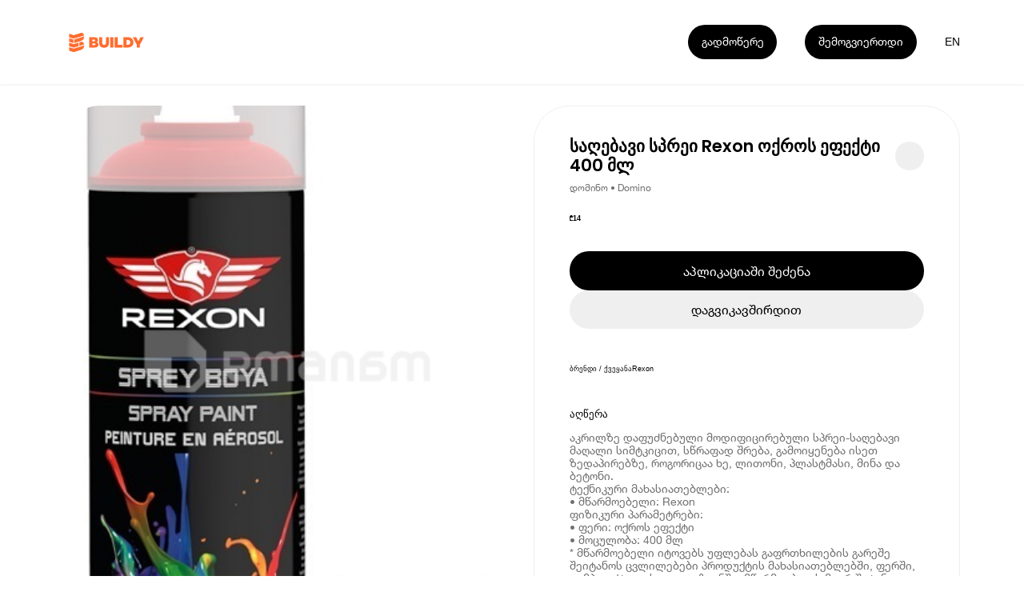

--- FILE ---
content_type: text/html; charset=utf-8
request_url: https://buildy.ge/rexon-saghebavi-sprei-rexon-okros-efekti-400-ml
body_size: 16889
content:
<!DOCTYPE html><html lang="ka"><head><meta charSet="utf-8"/><meta name="viewport" content="width=device-width"/><meta name="google-site-verification" content="WwNglvTdhhrWsp5iPcOTGK_g6aU1DIVlpF0DiVX2BeI"/><title>Buildy | საღებავი სპრეი Rexon ოქროს ეფექტი 400 მლ</title><link href="/favicon.ico" rel="icon" type="image/x-icon"/><link href="https://buildy.ge/rexon-saghebavi-sprei-rexon-okros-efekti-400-ml" hrefLang="x-default" rel="alternate"/><link href="https://buildy.ge/rexon-saghebavi-sprei-rexon-okros-efekti-400-ml" hrefLang="ka" rel="alternate"/><link href="https://buildy.ge/en/rexon-saghebavi-sprei-rexon-okros-efekti-400-ml" hrefLang="en" rel="alternate"/><link href="https://buildy.ge/rexon-saghebavi-sprei-rexon-okros-efekti-400-ml" rel="canonical"/><meta content="Buildy | საღებავი სპრეი Rexon ოქროს ეფექტი 400 მლ" name="title"/><meta content="აკრილზე დაფუძნებული მოდიფიცირებული სპრეი-საღებავი მაღალი სიმტკიცით, სწრაფად შრება, გამოიყენება ისეთ ზედაპირებზე, როგორიცაა ხე, ლითონი, პლასტმასი, მინა და ბეტონი.
ტექნიკური მახასიათებლები:
• მწარმოებელი: Rexon
ფიზიკური პარამეტრები:
• ფერი: ოქროს ეფექტი
• მოცულობა: 400 მლ
* მწარმოებელი იტოვებს უფლებას გაფრთხილების გარეშე შეიტანოს ცვლილებები პროდუქტის მახასიათებლებში, ფერში, კომპლექტაციასა და დიზაინში. მწარმოებლის მიერ შეტანილ ცვლილებებზე მაღაზია პასუხისმგებლობას არ იღებს." name="description"/><meta name="keywords" content="საღებავი, სპრეი, Rexon, ოქროს, ეფექტი, მლ, პულივიზატორები, Domino, დომინო, "/><meta content="website" property="og:type"/><meta property="og:site_name" content="Buildy App"/><meta content="https://buildy.ge/rexon-saghebavi-sprei-rexon-okros-efekti-400-ml" property="og:url"/><meta content="Buildy | საღებავი სპრეი Rexon ოქროს ეფექტი 400 მლ" property="og:title"/><meta content="აკრილზე დაფუძნებული მოდიფიცირებული სპრეი-საღებავი მაღალი სიმტკიცით, სწრაფად შრება, გამოიყენება ისეთ ზედაპირებზე, როგორიცაა ხე, ლითონი, პლასტმასი, მინა და ბეტონი.
ტექნიკური მახასიათებლები:
• მწარმოებელი: Rexon
ფიზიკური პარამეტრები:
• ფერი: ოქროს ეფექტი
• მოცულობა: 400 მლ
* მწარმოებელი იტოვებს უფლებას გაფრთხილების გარეშე შეიტანოს ცვლილებები პროდუქტის მახასიათებლებში, ფერში, კომპლექტაციასა და დიზაინში. მწარმოებლის მიერ შეტანილ ცვლილებებზე მაღაზია პასუხისმგებლობას არ იღებს." property="og:description"/><meta content="https://imagedelivery.net/d_EE26O5eWcJDRYn-qMBOg/34bd6da5-0f79-4809-921a-650ce69a6800/fit=scale-down,width=960" property="og:image"/><meta content="summary_large_image" property="twitter:card"/><meta content="https://buildy.ge/rexon-saghebavi-sprei-rexon-okros-efekti-400-ml" property="twitter:url"/><meta content="Buildy | საღებავი სპრეი Rexon ოქროს ეფექტი 400 მლ" property="twitter:title"/><meta content="აკრილზე დაფუძნებული მოდიფიცირებული სპრეი-საღებავი მაღალი სიმტკიცით, სწრაფად შრება, გამოიყენება ისეთ ზედაპირებზე, როგორიცაა ხე, ლითონი, პლასტმასი, მინა და ბეტონი.
ტექნიკური მახასიათებლები:
• მწარმოებელი: Rexon
ფიზიკური პარამეტრები:
• ფერი: ოქროს ეფექტი
• მოცულობა: 400 მლ
* მწარმოებელი იტოვებს უფლებას გაფრთხილების გარეშე შეიტანოს ცვლილებები პროდუქტის მახასიათებლებში, ფერში, კომპლექტაციასა და დიზაინში. მწარმოებლის მიერ შეტანილ ცვლილებებზე მაღაზია პასუხისმგებლობას არ იღებს." property="twitter:description"/><meta content="https://imagedelivery.net/d_EE26O5eWcJDRYn-qMBOg/34bd6da5-0f79-4809-921a-650ce69a6800/fit=scale-down,width=960" property="twitter:image"/><meta name="next-head-count" content="23"/><link rel="preload" href="/_next/static/media/eafabf029ad39a43-s.p.woff2" as="font" type="font/woff2" crossorigin="anonymous" data-next-font="size-adjust"/><link rel="preload" href="/_next/static/media/0484562807a97172-s.p.woff2" as="font" type="font/woff2" crossorigin="anonymous" data-next-font="size-adjust"/><link rel="preload" href="/_next/static/css/12443ac235c4f276.css" as="style"/><link rel="stylesheet" href="/_next/static/css/12443ac235c4f276.css" data-n-g=""/><noscript data-n-css=""></noscript><script defer="" nomodule="" src="/_next/static/chunks/polyfills-78c92fac7aa8fdd8.js"></script><script src="/_next/static/chunks/webpack-59c5c889f52620d6.js" defer=""></script><script src="/_next/static/chunks/framework-2c16ac744b6cdea6.js" defer=""></script><script src="/_next/static/chunks/main-fa0d33ae0ebb5c64.js" defer=""></script><script src="/_next/static/chunks/pages/_app-d1673ae786bc53c9.js" defer=""></script><script src="/_next/static/chunks/137-db2c695e740830f6.js" defer=""></script><script src="/_next/static/chunks/258-ce87d139f52b4e7c.js" defer=""></script><script src="/_next/static/chunks/842-5a77cc18264f3959.js" defer=""></script><script src="/_next/static/chunks/pages/%5BproductSlug%5D-2cc6374c6b2eca81.js" defer=""></script><script src="/_next/static/oLSEOHApM6yS_bPLtLgWN/_buildManifest.js" defer=""></script><script src="/_next/static/oLSEOHApM6yS_bPLtLgWN/_ssgManifest.js" defer=""></script><style id="__jsx-2624188439">.bld-primary-button{display:-webkit-box;display:-webkit-flex;display:-moz-box;display:-ms-flexbox;display:flex;-webkit-box-align:center;-webkit-align-items:center;-moz-box-align:center;-ms-flex-align:center;align-items:center;-webkit-box-pack:center;-webkit-justify-content:center;-moz-box-pack:center;-ms-flex-pack:center;justify-content:center;position:relative;padding:0 1.9rem;-webkit-transition:300ms ease-in-out;-moz-transition:300ms ease-in-out;-o-transition:300ms ease-in-out;transition:300ms ease-in-out;font-family:"Helvetica Neue";white-space:nowrap;cursor:pointer;width:auto}.bld-primary-button.small{height:3.1rem;padding:0 1.6rem;font-size:1.6rem;-webkit-border-radius:1.6rem;-moz-border-radius:1.6rem;border-radius:1.6rem}.bld-primary-button.medium{height:4.8rem;padding:0 1.9rem;font-size:1.6rem;line-height:1.8rem;-webkit-border-radius:2.4rem;-moz-border-radius:2.4rem;border-radius:2.4rem}.bld-primary-button.large{height:5.5rem;padding:0 2.4rem;font-size:1.8rem;line-height:2rem;-webkit-border-radius:2.8rem;-moz-border-radius:2.8rem;border-radius:2.8rem}.bld-primary-button.black{background-color:#000000;color:#FFFFFF}.bld-primary-button.black:hover{color:#FFFFFF;background-color:#FF6D2F}.bld-primary-button.grey{background-color:#EFEFEF;color:#000000}.bld-primary-button.grey:hover{color:#FFFFFF;background-color:#FF6D2F}.bld-primary-button.white{background-color:#FFFFFF;color:#000000;border:1px solid #F3F3F3}.bld-primary-button.white:hover{color:#FFFFFF;background-color:#FF6D2F}</style><style id="__jsx-1355144676">.switcher-button.jsx-1355144676{cursor:pointer;width:1.5277777777777777vw;height:1.5277777777777777vw;font-size:1.1111111111111112vw;line-height:1.3194444444444444vw;display:-webkit-box;display:-webkit-flex;display:-moz-box;display:-ms-flexbox;display:flex;-webkit-box-align:center;-webkit-align-items:center;-moz-box-align:center;-ms-flex-align:center;align-items:center;-webkit-box-pack:center;-webkit-justify-content:center;-moz-box-pack:center;-ms-flex-pack:center;justify-content:center;font-weight:"Helvetica Neue";color:#FFFFFF;-webkit-transition:color 200ms ease-in-out;-moz-transition:color 200ms ease-in-out;-o-transition:color 200ms ease-in-out;transition:color 200ms ease-in-out}.switcher-button.jsx-1355144676{line-height:1.5277777777777777vw}.switcher-button.light.jsx-1355144676{color:#000000}.switcher-button.jsx-1355144676:hover{color:#000000;-webkit-transition:color 200ms ease-in-out;-moz-transition:color 200ms ease-in-out;-o-transition:color 200ms ease-in-out;transition:color 200ms ease-in-out}@media(max-width:960px){.switcher-button.jsx-1355144676{width:5.866666666666666vw;height:5.066666666666666vw;font-size:4vw;line-height:5.066666666666666vw}.switcher-button.jsx-1355144676{line-height:5.066666666666666vw;margin-right:2.1333333333333333vw}}</style><style id="__jsx-1680270871">.buildy-header-logo-svg{width:11.9rem;height:2.8rem;margin-top:.4rem}.buildy-header-logo-svg.light *{fill:#FF6D2F}@media(max-width:960px){.buildy-header-logo-svg{width:9.4rem;height:2.4rem}}</style><style id="__jsx-4140910079">header.jsx-4140910079{width:100%;height:11.8rem;padding:0 9rem;position:fixed;display:-webkit-box;display:-webkit-flex;display:-moz-box;display:-ms-flexbox;display:flex;-webkit-box-align:center;-webkit-align-items:center;-moz-box-align:center;-ms-flex-align:center;align-items:center;-webkit-box-pack:justify;-webkit-justify-content:space-between;-moz-box-pack:justify;-ms-flex-pack:justify;justify-content:space-between;z-index:10;-webkit-transition:opacity 300ms ease-in-out;-moz-transition:opacity 300ms ease-in-out;-o-transition:opacity 300ms ease-in-out;transition:opacity 300ms ease-in-out;-webkit-box-shadow:0px 1px 3px 0px rgba(186, 186, 186, 0.25);-moz-box-shadow:0px 1px 3px 0px rgba(186, 186, 186, 0.25);box-shadow:0px 1px 3px 0px rgba(186, 186, 186, 0.25)}header.light.jsx-4140910079{-webkit-box-shadow:0px 1px 3px 0px rgba(186,186,186,.25);-moz-box-shadow:0px 1px 3px 0px rgba(186,186,186,.25);box-shadow:0px 1px 3px 0px rgba(186,186,186,.25);background-color:#FFFFFF}.header-hide.jsx-4140910079{opacity:0;pointer-events:none;-webkit-transition:opacity 300ms ease-in-out;-moz-transition:opacity 300ms ease-in-out;-o-transition:opacity 300ms ease-in-out;transition:opacity 300ms ease-in-out}.header-right-side.jsx-4140910079{display:-webkit-inline-box;display:-webkit-inline-flex;display:-moz-inline-box;display:-ms-inline-flexbox;display:inline-flex;-webkit-box-align:center;-webkit-align-items:center;-moz-box-align:center;-ms-flex-align:center;align-items:center}.header-more-button-more.jsx-4140910079{margin-right:3.9rem}.more-button-dropdown.jsx-4140910079:hover .dropdown-button.jsx-4140910079:not(:hover){-webkit-transition:background-color 300ms ease-in-out;-moz-transition:background-color 300ms ease-in-out;-o-transition:background-color 300ms ease-in-out;transition:background-color 300ms ease-in-out}.language-switcher-box.jsx-4140910079{}@media(max-width:960px){.header.jsx-4140910079{height:11.2rem;padding:4.6rem 1.5rem 0}.header-more-button-more.jsx-4140910079{margin-right:1.5rem}.header-more-button-more.join.jsx-4140910079{display:none}.header-more-button.jsx-4140910079{margin-right:1.5rem}}</style><style id="__jsx-266846625">.images-wrapper.jsx-266846625{width:60rem;height:72rem;-webkit-border-radius:5rem;-moz-border-radius:5rem;border-radius:5rem;overflow:hidden;position:relative}.image.jsx-266846625{display:-webkit-box;display:-webkit-flex;display:-moz-box;display:-ms-flexbox;display:flex;-webkit-box-pack:center;-webkit-justify-content:center;-moz-box-pack:center;-ms-flex-pack:center;justify-content:center;-webkit-box-align:center;-webkit-align-items:center;-moz-box-align:center;-ms-flex-align:center;align-items:center;position:absolute;opacity:0;width:100%;height:100%;-webkit-transition:opacity 200ms ease-in-out;-moz-transition:opacity 200ms ease-in-out;-o-transition:opacity 200ms ease-in-out;transition:opacity 200ms ease-in-out}.image.jsx-266846625.active.jsx-266846625{opacity:1}.badge.jsx-266846625{position:absolute;top:2.4rem;left:2.4rem;background:#FF6D2F;-webkit-border-radius:1.8rem;-moz-border-radius:1.8rem;border-radius:1.8rem;padding:0 1rem;color:#FFFFFF;font-family:'__Poppins_6f32cb', '__Poppins_Fallback_6f32cb';font-size:2rem;font-style:normal;font-weight:600;height:5rem;display:-webkit-box;display:-webkit-flex;display:-moz-box;display:-ms-flexbox;display:flex;-webkit-box-align:center;-webkit-align-items:center;-moz-box-align:center;-ms-flex-align:center;align-items:center;-webkit-box-pack:center;-webkit-justify-content:center;-moz-box-pack:center;-ms-flex-pack:center;justify-content:center}.pages.jsx-266846625{position:absolute;top:2.4rem;right:2.4rem;-webkit-border-radius:1.8rem;-moz-border-radius:1.8rem;border-radius:1.8rem;background:rgba(255,255,255,.25);height:5rem;color:#000000;font-family:'__Poppins_6f32cb', '__Poppins_Fallback_6f32cb';font-size:2rem;font-style:normal;font-weight:400;display:-webkit-box;display:-webkit-flex;display:-moz-box;display:-ms-flexbox;display:flex;-webkit-box-align:center;-webkit-align-items:center;-moz-box-align:center;-ms-flex-align:center;align-items:center;-webkit-box-pack:center;-webkit-justify-content:center;-moz-box-pack:center;-ms-flex-pack:center;justify-content:center;padding:0 1.5rem}.left-arrow.jsx-266846625{position:absolute;top:50%;left:2.4rem;-webkit-transform:translatey(-50%);-moz-transform:translatey(-50%);-ms-transform:translatey(-50%);-o-transform:translatey(-50%);transform:translatey(-50%)}.right-arrow.jsx-266846625{position:absolute;top:50%;right:2.4rem;-webkit-transform:translatey(-50%);-moz-transform:translatey(-50%);-ms-transform:translatey(-50%);-o-transform:translatey(-50%);transform:translatey(-50%)}@media(max-width:960px){.images-wrapper.jsx-266846625{width:100%;height:40rem;-webkit-border-radius:3.5rem;-moz-border-radius:3.5rem;border-radius:3.5rem}.badge.jsx-266846625{top:1.8rem;left:1.8rem}.pages.jsx-266846625{top:1.8rem;right:1.8rem}.left-arrow.jsx-266846625{left:1.8rem}.right-arrow.jsx-266846625{right:1.8rem}}</style><style id="__jsx-1023870476">.bld-primary-button{display:-webkit-box;display:-webkit-flex;display:-moz-box;display:-ms-flexbox;display:flex;-webkit-box-align:center;-webkit-align-items:center;-moz-box-align:center;-ms-flex-align:center;align-items:center;-webkit-box-pack:center;-webkit-justify-content:center;-moz-box-pack:center;-ms-flex-pack:center;justify-content:center;position:relative;padding:0 1.9rem;-webkit-transition:300ms ease-in-out;-moz-transition:300ms ease-in-out;-o-transition:300ms ease-in-out;transition:300ms ease-in-out;font-family:"Helvetica Neue";white-space:nowrap;cursor:pointer;width:100%}.bld-primary-button.small{height:3.1rem;padding:0 1.6rem;font-size:1.6rem;-webkit-border-radius:1.6rem;-moz-border-radius:1.6rem;border-radius:1.6rem}.bld-primary-button.medium{height:4.8rem;padding:0 1.9rem;font-size:1.6rem;line-height:1.8rem;-webkit-border-radius:2.4rem;-moz-border-radius:2.4rem;border-radius:2.4rem}.bld-primary-button.large{height:5.5rem;padding:0 2.4rem;font-size:1.8rem;line-height:2rem;-webkit-border-radius:2.8rem;-moz-border-radius:2.8rem;border-radius:2.8rem}.bld-primary-button.black{background-color:#000000;color:#FFFFFF}.bld-primary-button.black:hover{color:#FFFFFF;background-color:#FF6D2F}.bld-primary-button.grey{background-color:#EFEFEF;color:#000000}.bld-primary-button.grey:hover{color:#FFFFFF;background-color:#FF6D2F}.bld-primary-button.white{background-color:#FFFFFF;color:#000000;border:1px solid #F3F3F3}.bld-primary-button.white:hover{color:#FFFFFF;background-color:#FF6D2F}</style><style id="__jsx-3760918542">.product-details.jsx-3760918542{width:100%}.title-wrapper.jsx-3760918542{display:-webkit-box;display:-webkit-flex;display:-moz-box;display:-ms-flexbox;display:flex;-webkit-box-align:center;-webkit-align-items:center;-moz-box-align:center;-ms-flex-align:center;align-items:center;-webkit-box-pack:justify;-webkit-justify-content:space-between;-moz-box-pack:justify;-ms-flex-pack:justify;justify-content:space-between}h1.jsx-3760918542{font-family:'__Poppins_6f32cb', '__Poppins_Fallback_6f32cb';font-size:2.4rem;font-weight:600;-webkit-box-flex:1;-webkit-flex:1;-moz-box-flex:1;-ms-flex:1;flex:1;word-wrap:break-word}.share-wrapper.jsx-3760918542{width:4rem;height:4rem;background-color:#EFEFEF;-webkit-border-radius:50%;-moz-border-radius:50%;border-radius:50%;display:-webkit-box;display:-webkit-flex;display:-moz-box;display:-ms-flexbox;display:flex;-webkit-box-align:center;-webkit-align-items:center;-moz-box-align:center;-ms-flex-align:center;align-items:center;-webkit-box-pack:center;-webkit-justify-content:center;-moz-box-pack:center;-ms-flex-pack:center;justify-content:center;svg {
            width: 2.4rem;
            height: 2.4rem;
          }
        }.author-title.jsx-3760918542{color:#707070;font-family:"Helvetica Neue";font-size:1.4rem;font-weight:400;line-height:1.4rem;margin-top:1.2rem}.price.jsx-3760918542{margin-top:3rem;strong {
            font-family: 'Helvetica Neue';
            font-size: 2.4rem;
            font-weight: 700;
            margin-right: 1rem;
          }

          span {
            font-family: 'Helvetica Neue';
            font-size: 1.6rem;
            font-weight: 400;
            text-decoration: line-through;
            color: #9f9f9f;
          }
        }.buttons.jsx-3760918542{margin-top:4rem;width:100%;display:-webkit-box;display:-webkit-flex;display:-moz-box;display:-ms-flexbox;display:flex;-webkit-box-orient:vertical;-webkit-box-direction:normal;-webkit-flex-direction:column;-moz-box-orient:vertical;-moz-box-direction:normal;-ms-flex-direction:column;flex-direction:column;gap:1.2rem}.details-list.jsx-3760918542{margin-top:5rem;li {
            height: 6rem;
            border-top: 1px solid #ECECEC;
            display: flex;
            align-items: center;
            justify-content: space-between;

            .list-title {
              font-family: 'Helvetica Neue';
              font-size: 1.6rem;
              font-weight: 400;
              color: #000000;
            }

            .brand-title {
              font-family: 'Helvetica Neue';
              font-size: 1.6rem;
              font-weight: 700;
              color: #000000;
            }

            &:last-child {
              border-bottom: 1px solid #ECECEC;
            }
          }
        }.tabs.jsx-3760918542{margin-top:5rem;display:-webkit-box;display:-webkit-flex;display:-moz-box;display:-ms-flexbox;display:flex;li {
            padding-bottom: 1.2rem;
            margin-right: 2.4rem;

            button {
              font-family: 'Helvetica Neue';
              font-size: 1.6rem;
              font-weight: 500;
              color: #A9A9A9;
            }

            &.active {
              border-bottom: 1px solid #000000;

              button {
                color: #000000;
              }
            }

            &:last-child {
              margin-right: 0;
            }
          }
        }.text.jsx-3760918542{margin-top:1.6rem;font-family:"Helvetica Neue";font-size:1.6rem;font-weight:400;color:#707070;line-height:1.8rem;white-space:pre-line}@media(max-width:960px){.details-list.jsx-3760918542{margin-top:4rem}.tabs.jsx-3760918542{margin-top:4rem}}</style><style id="__jsx-1505982953">.app-store-svg{width:11.38888888888889vw;height:3.8194444444444446vw}.play-store-svg{width:11.944444444444445vw;height:3.8194444444444446vw}.app-store-dark-svg{width:10.694444444444445vw;height:3.6111111111111107vw}.play-store-dark-svg{width:11.180555555555555vw;height:3.6111111111111107vw}@media(max-width:960px){.app-store-svg{width:41.333333333333336vw;height:13.866666666666665vw}.play-store-svg{width:43.2vw;height:13.866666666666665vw}}</style><style id="__jsx-80eadb9be904da5f">.application-store-links.jsx-80eadb9be904da5f{display:-webkit-box;display:-webkit-flex;display:-moz-box;display:-ms-flexbox;display:flex;gap:2.1rem}</style><style id="__jsx-668928129">.buildy-footer-logo-svg{width:8.26388888888889vw;height:1.9444444444444444vw;margin-bottom:3.3333333333333335vw}.facebook-icon{width:1.5277777777777777vw;height:1.5277777777777777vw;-webkit-transform:translate(1.0416666666666665vw,0.6944444444444444vw);-moz-transform:translate(1.0416666666666665vw,0.6944444444444444vw);-ms-transform:translate(1.0416666666666665vw,0.6944444444444444vw);-o-transform:translate(1.0416666666666665vw,0.6944444444444444vw);transform:translate(1.0416666666666665vw,0.6944444444444444vw)}.instagram-icon{width:1.25vw;height:1.25vw;-webkit-transform:translate(-0.06944444444444445vw,0.5555555555555556vw);-moz-transform:translate(-0.06944444444444445vw,0.5555555555555556vw);-ms-transform:translate(-0.06944444444444445vw,0.5555555555555556vw);-o-transform:translate(-0.06944444444444445vw,0.5555555555555556vw);transform:translate(-0.06944444444444445vw,0.5555555555555556vw)}.noxtton-logo{width:4.930555555555555vw;height:0.5555555555555556vw}@media(max-width:960px){.buildy-footer-logo-svg{width:25.066666666666666vw;height:6.4479999999999995vw;margin-bottom:0}.facebook-icon{width:5.866666666666666vw;height:5.866666666666666vw;-webkit-transform:translate(5.333333333333334vw,1.6vw);-moz-transform:translate(5.333333333333334vw,1.6vw);-ms-transform:translate(5.333333333333334vw,1.6vw);-o-transform:translate(5.333333333333334vw,1.6vw);transform:translate(5.333333333333334vw,1.6vw)}.instagram-icon{width:4.8vw;height:4.8vw;-webkit-transform:translate(0.8vw,1.0666666666666667vw);-moz-transform:translate(0.8vw,1.0666666666666667vw);-ms-transform:translate(0.8vw,1.0666666666666667vw);-o-transform:translate(0.8vw,1.0666666666666667vw);transform:translate(0.8vw,1.0666666666666667vw)}}</style><style id="__jsx-1032922464">.footer.jsx-1032922464{background:#FFFFFF;overflow-x:hidden}.footer-virtual-background.jsx-1032922464{width:100%;background:#000000;padding:10.13888888888889vw 0 0 6.25vw;-webkit-border-radius:6.944444444444445vw 6.944444444444445vw 0 0;-moz-border-radius:6.944444444444445vw 6.944444444444445vw 0 0;border-radius:6.944444444444445vw 6.944444444444445vw 0 0}.footer-info-section.jsx-1032922464{margin:4.791666666666667vw 0 11.944444444444445vw 0;display:-webkit-box;display:-webkit-flex;display:-moz-box;display:-ms-flexbox;display:flex;color:#FFFFFF}.footer-info-section-item.jsx-1032922464{width:13.88888888888889vw}.footer-info-section-item.jsx-1032922464 div.jsx-1032922464{font-size:1.1111111111111112vw}.footer-info-header.jsx-1032922464{font-weight:600}.footer-top-section.jsx-1032922464{width:100%}.footer-bottom-section.jsx-1032922464{color:#D9D9D9;padding:0 0 3.125vw 0;display:-webkit-box;display:-webkit-flex;display:-moz-box;display:-ms-flexbox;display:flex;-webkit-box-pack:start;-webkit-justify-content:flex-start;-moz-box-pack:start;-ms-flex-pack:start;justify-content:flex-start;white-space:nowrap}.terms-and-privacy.jsx-1032922464{display:-webkit-box;display:-webkit-flex;display:-moz-box;display:-ms-flexbox;display:flex}.terms.jsx-1032922464,.allrights.jsx-1032922464{margin-left:6.944444444444445vw}.footer-info-header-text.jsx-1032922464{margin-top:0.6944444444444444vw}.noxtton-container.jsx-1032922464{margin-left:21.875vw}.noxtton.jsx-1032922464{color:#aaa;font-family:"Space Grotesk";font-size:0.8333333333333334vw;font-weight:500;line-height:normal}.store-links.jsx-1032922464{margin-left:7.152777777777778vw;-webkit-transform:translatey(-0.2777777777777778vw);-moz-transform:translatey(-0.2777777777777778vw);-ms-transform:translatey(-0.2777777777777778vw);-o-transform:translatey(-0.2777777777777778vw);transform:translatey(-0.2777777777777778vw)}.bottom-right-content.jsx-1032922464{display:-webkit-box;display:-webkit-flex;display:-moz-box;display:-ms-flexbox;display:flex;-webkit-box-pack:justify;-webkit-justify-content:space-between;-moz-box-pack:justify;-ms-flex-pack:justify;justify-content:space-between;-webkit-box-align:center;-webkit-align-items:center;-moz-box-align:center;-ms-flex-align:center;align-items:center}@media(max-width:960px){.footer-virtual-background.jsx-1032922464{padding:14.666666666666666vw 0 0 4vw;-webkit-border-radius:9.6vw 9.6vw 0 0;-moz-border-radius:9.6vw 9.6vw 0 0;border-radius:9.6vw 9.6vw 0 0}.footer-info-section.jsx-1032922464{margin:12.8vw 0 7.733333333333333vw 0;display:-webkit-box;display:-webkit-flex;display:-moz-box;display:-ms-flexbox;display:flex;-webkit-flex-wrap:wrap;-ms-flex-wrap:wrap;flex-wrap:wrap;color:#FFFFFF}.footer-info-section-item.jsx-1032922464{width:50%;margin-bottom:8.533333333333333vw}.footer-info-section-item.jsx-1032922464 div.jsx-1032922464{font-size:3.733333333333334vw}.footer-bottom-section.jsx-1032922464{padding:0 0 10.133333333333333vw 0;-webkit-box-orient:vertical;-webkit-box-direction:normal;-webkit-flex-direction:column;-moz-box-orient:vertical;-moz-box-direction:normal;-ms-flex-direction:column;flex-direction:column}.terms-and-privacy.jsx-1032922464{line-height:3.733333333333334vw}.terms.jsx-1032922464{margin-left:4.533333333333333vw}.footer-info-header-text.jsx-1032922464{margin-top:1.866666666666667vw}.rights.jsx-1032922464{margin-left:0vw;margin-top:6.4vw;font-size:2.666666666666667vw;line-height:3.2vw}.store-links.jsx-1032922464{margin-left:0;margin-top:24.8vw;-webkit-transform:translatey(0);-moz-transform:translatey(0);-ms-transform:translatey(0);-o-transform:translatey(0);transform:translatey(0);display:none}.bottom-right-content.jsx-1032922464{-webkit-box-orient:vertical;-webkit-box-direction:normal;-webkit-flex-direction:column;-moz-box-orient:vertical;-moz-box-direction:normal;-ms-flex-direction:column;flex-direction:column;-webkit-box-align:start;-webkit-align-items:flex-start;-moz-box-align:start;-ms-flex-align:start;align-items:flex-start}.noxtton-container.jsx-1032922464{display:none}.allrights.jsx-1032922464{margin-left:0;margin-top:6.666666666666667vw;font-size:2.666666666666667vw}}</style><style id="__jsx-3933443361">.product.jsx-3933443361{width:100%;padding:14.8rem 0 15rem}main.jsx-3933443361{width:100%;padding:0 9rem;display:-webkit-box;display:-webkit-flex;display:-moz-box;display:-ms-flexbox;display:flex;-webkit-box-align:start;-webkit-align-items:flex-start;-moz-box-align:start;-ms-flex-align:start;align-items:flex-start;padding-bottom:8rem;border-bottom:1px solid #EFEFEF}aside.jsx-3933443361{width:100%;padding:0 9rem}article.jsx-3933443361{-webkit-box-flex:1;-webkit-flex:1;-moz-box-flex:1;-ms-flex:1;flex:1;margin-left:6rem;-webkit-border-radius:5rem;-moz-border-radius:5rem;border-radius:5rem;border:1px solid #efefef;padding:4.3rem 5rem 5rem;min-width:0}@media(max-width:960px){.product.jsx-3933443361{padding:14.2rem 0 4.8rem;padding-bottom:8rem;border-bottom:1px solid #EFEFEF}main.jsx-3933443361{padding:0 1.5rem;-webkit-box-orient:vertical;-webkit-box-direction:normal;-webkit-flex-direction:column;-moz-box-orient:vertical;-moz-box-direction:normal;-ms-flex-direction:column;flex-direction:column;-webkit-box-align:center;-webkit-align-items:center;-moz-box-align:center;-ms-flex-align:center;align-items:center;padding-bottom:0;border-bottom:none}aside.jsx-3933443361{padding:0}article.jsx-3933443361{width:100%;margin-top:2.4rem;margin-left:0;-webkit-border-radius:3.5rem;-moz-border-radius:3.5rem;border-radius:3.5rem;padding:1.8rem}}</style><style id="__jsx-daf022b3855a71be">.page-layout.jsx-daf022b3855a71be{width:100%}</style><style id="__jsx-496581816">:root{font-size:0.6944444444444444vw}html{line-height:1.15;-webkit-text-size-adjust:100%;font-size:62.5%}body{margin:0;font-family:"helveticaneue",sans-serif;width:100%;overflow-x:hidden}main,article{display:block;-webkit-box-sizing:border-box;-moz-box-sizing:border-box;box-sizing:border-box}hr{-webkit-box-sizing:content-box;-moz-box-sizing:content-box;box-sizing:content-box;height:0;overflow:visible}pre{font-family:monospace;font-size:1em}a{display:inline-block;background-color:transparent;text-decoration:none;color:inherit;-webkit-box-sizing:border-box;-moz-box-sizing:border-box;box-sizing:border-box}li,ul,ol{-webkit-box-sizing:border-box;-moz-box-sizing:border-box;box-sizing:border-box;margin:0;padding:0}li{list-style-type:none}abbr[title]{border-bottom:none;text-decoration:underline;-webkit-text-decoration:underline dotted;-moz-text-decoration:underline dotted;text-decoration:underline dotted}b,strong{font-weight:bolder}code,kbd,samp{font-family:monospace;font-size:1em}small{font-size:80%}sub,sup{font-size:75%;line-height:0;position:relative;vertical-align:baseline}sub{bottom:-.25em}sup{top:-.5em}img{border-style:none;-o-object-fit:cover;object-fit:cover}fieldset{padding:.35em .75em .625em}legend{-webkit-box-sizing:border-box;-moz-box-sizing:border-box;box-sizing:border-box;color:inherit;display:table;max-width:100%;padding:0;white-space:normal}::-webkit-file-upload-button{-webkit-appearance:button;font:inherit}details{display:block}summary{display:list-item}template{display:none}[hidden]{display:none}div{-webkit-box-sizing:border-box;-moz-box-sizing:border-box;box-sizing:border-box}h1,h2,h3,h4,h5,h6,p{margin:0;padding:0;font-weight:400}div:focus,video:focus,button:focus{outline:none}header{-webkit-box-sizing:border-box;-moz-box-sizing:border-box;box-sizing:border-box}button{margin:0;padding:0;display:inline-block;-webkit-box-shadow:none;-moz-box-shadow:none;box-shadow:none;background:transparent;border:none;cursor:pointer;color:inherit;font-style:inherit}input{border:none;background-color:transparent;-webkit-box-shadow:none;-moz-box-shadow:none;outline:0}*:not(h1,h2,h3,h4,h5,h6,p){-webkit-tap-highlight-color:transparent;-webkit-touch-callout:none}*:not(h1,h2,h3,h4,h5,h6,p):focus{outline:none!important}@media(max-width:960px){:root{font-size:2.666666666666667vw}*:not(h1,h2,h3,h4,h5,h6,p){-webkit-user-select:none;-khtml-user-select:none;-moz-user-select:none;-ms-user-select:none;user-select:none}}.buildy-body{font-size:0.9722222222222222vw;line-height:1.25vw;font-family:"Helvetica Neue";font-style:normal;font-weight:400}.buildy-headline{font-size:2.9166666666666665vw;line-height:3.6111111111111107vw;font-family:'__Poppins_6f32cb', '__Poppins_Fallback_6f32cb';font-style:normal;font-weight:600}.buildy-blur{background:-webkit-linear-gradient(36.57deg,rgba(219,219,219,.25)2.69%,rgba(219,219,219,.025)98.21%);background:-moz-linear-gradient(36.57deg,rgba(219,219,219,.25)2.69%,rgba(219,219,219,.025)98.21%);background:-o-linear-gradient(36.57deg,rgba(219,219,219,.25)2.69%,rgba(219,219,219,.025)98.21%);background:linear-gradient(53.43deg,rgba(219,219,219,.25)2.69%,rgba(219,219,219,.025)98.21%);-webkit-backdrop-filter:blur(0.8680555555555556vw);backdrop-filter:blur(0.8680555555555556vw);-webkit-border-radius:1.9444444444444444vw;-moz-border-radius:1.9444444444444444vw;border-radius:1.9444444444444444vw;border:1px solid;border-image-source:-webkit-linear-gradient(216.45deg,rgba(255,255,255,.5)4.86%,rgba(255,255,255,.1)96.33%);border-image-source:-moz-linear-gradient(216.45deg,rgba(255,255,255,.5)4.86%,rgba(255,255,255,.1)96.33%);border-image-source:-o-linear-gradient(216.45deg,rgba(255,255,255,.5)4.86%,rgba(255,255,255,.1)96.33%);border-image-source:linear-gradient(233.55deg,rgba(255,255,255,.5)4.86%,rgba(255,255,255,.1)96.33%)}@media(max-width:960px){.buildy-body{font-size:3.733333333333334vw;line-height:4.266666666666667vw}.buildy-headline{font-size:6.933333333333333vw;line-height:7.466666666666668vw}.buildy-blur{-webkit-backdrop-filter:blur(3.3333333333333335vw);backdrop-filter:blur(3.3333333333333335vw);-webkit-border-radius:7.466666666666668vw;-moz-border-radius:7.466666666666668vw;border-radius:7.466666666666668vw}}</style><style id="__jsx-3750594183">.modal.jsx-3750594183{width:100vw;height:100vh;position:fixed;top:0;left:0;z-index:100;display:-webkit-box;display:-webkit-flex;display:-moz-box;display:-ms-flexbox;display:flex;-webkit-box-pack:center;-webkit-justify-content:center;-moz-box-pack:center;-ms-flex-pack:center;justify-content:center;-webkit-box-align:center;-webkit-align-items:center;-moz-box-align:center;-ms-flex-align:center;align-items:center;-webkit-animation:fade-in 150ms;-moz-animation:fade-in 150ms;-o-animation:fade-in 150ms;animation:fade-in 150ms}.backdrop-modal.jsx-3750594183{width:100%;height:100%;position:absolute;top:0;left:0;background-color:#000000;opacity:.2}.modal-content-wrapper.jsx-3750594183{position:absolute;z-index:1;top:50%;left:50%;right:;bottom:;-webkit-transform:translate(-50%, -50%);-moz-transform:translate(-50%, -50%);-ms-transform:translate(-50%, -50%);-o-transform:translate(-50%, -50%);transform:translate(-50%, -50%)}</style></head><body><div id="__next"><noscript><iframe src="https://www.googletagmanager.com/ns.html?id=GTM-K3SF6GRD" height="0" width="0" style="display:none;visibility:hidden"></iframe></noscript><div class="jsx-daf022b3855a71be page-layout"><header class="jsx-4140910079 jsx-1680270871 header light"><a href="/"><span class="jsx-4140910079 jsx-1680270871"><svg xmlns="http://www.w3.org/2000/svg" fill="none" viewBox="0 0 94 25" class="buildy-header-logo-svg light" aria-label="header logo"><g fill="#fff" clip-path="url(#logo_svg__a)"><path d="M37.057 14.786c0 2.167-1.671 3.627-4.619 3.627h-6.9V5.495h6.425c2.832 0 4.523 1.372 4.523 3.457 0 1.12-.625 2.431-1.766 2.873 1.522.326 2.337 1.636 2.337 2.968zm-7.696-6.31v2.208h1.902c.971 0 1.522-.496 1.522-1.162 0-.72-.53-1.046-1.522-1.046zm3.953 5.78c0-.686-.495-1.046-1.575-1.046H29.36v2.187h2.337c1.12 0 1.616-.434 1.616-1.14M50.335 12.164c0 4.238-2.316 6.52-6.235 6.52s-6.235-2.282-6.235-6.52v-6.67h3.878V12.3c0 1.766.897 2.812 2.357 2.812s2.357-1.046 2.357-2.812V5.495h3.878zM55.673 5.495V18.42h-3.817V5.495zM67.342 15.092v3.328h-9.957V5.495h3.817v9.597zM80.892 11.933c0 3.933-2.887 6.48-7.03 6.48h-5.433V5.495h5.433c4.143 0 7.03 2.526 7.03 6.445zm-3.899 0c0-1.786-1.331-3.063-3.138-3.063H72.24v6.16h1.616c1.807 0 3.138-1.29 3.138-3.097M88.926 14.901l.02 3.519H85.11l-.02-3.519-5.074-9.406h4.239l2.737 5.094 2.778-5.094h4.238L88.933 14.9z"></path><path fill-rule="evenodd" d="M0 6.67v4.428l5.63 1.739V8.408z" clip-rule="evenodd"></path><path fill-rule="evenodd" d="M6.086 14.154 0 12.266v4.429l6.086 1.88 6.092-1.88v-4.429zM18.277 1.372C17.781.55 16.953 0 16.002 0c-.3 0-.625.061-.897.163l-1.06.326-7.96 2.465L0 1.066v4.429l6.086 1.881 7.797-2.411 5.168-1.596a6.1 6.1 0 0 0-.774-1.997M18.277 12.572c-.496-.822-1.325-1.372-2.275-1.372-.272 0-.57.054-.829.143l-2.085.645v4.428l5.963-1.847a6.1 6.1 0 0 0-.774-1.997" clip-rule="evenodd"></path><path fill-rule="evenodd" d="M19.174 4.503 6.54 8.408v4.429l8.625-2.67a6.01 6.01 0 0 0 4.008-5.67zM19.174 15.703 6.086 19.75 0 17.869v4.429l6.086 1.881 9.074-2.805a6.02 6.02 0 0 0 4.014-5.671" clip-rule="evenodd"></path></g><defs><clipPath id="logo_svg__a"><path fill="#fff" d="M0 0h94v24.179H0z"></path></clipPath></defs></svg></span></a><div class="jsx-4140910079 jsx-1680270871 header-right-side"><div class="jsx-4140910079 jsx-1680270871 header-more-button-more"><a class="bld-primary-button black medium" target="_blank" rel="noreferrer noopener" href="https://apps.apple.com/tr/app/buildy/id6446935373">გადმოწერე</a></div><div class="jsx-4140910079 jsx-1680270871 header-more-button-more join"><button aria-label="join us" class="jsx-2624188439 bld-primary-button black medium">შემოგვიერთდი</button></div><div class="jsx-4140910079 jsx-1680270871 language-switcher-box"><div class="jsx-1355144676 language-switcher"><button aria-label="language switcher" class="jsx-1355144676 switcher-button light">EN</button></div></div></div></header><div class="jsx-3933443361 product"><main class="jsx-3933443361"><div class="jsx-266846625 images-wrapper"><div class="jsx-266846625 image active"><img src="https://imagedelivery.net/d_EE26O5eWcJDRYn-qMBOg/34bd6da5-0f79-4809-921a-650ce69a6800/fit=scale-down,width=960" alt="საღებავი სპრეი Rexon ოქროს ეფექტი 400 მლ" style="width:100%" class="jsx-266846625"/></div></div><article class="jsx-3933443361"><div class="jsx-3760918542 product-details"><div class="jsx-3760918542 title-wrapper"><h1 class="jsx-3760918542">საღებავი სპრეი Rexon ოქროს ეფექტი 400 მლ</h1><button area-label="Share button" class="jsx-3760918542 share-wrapper"><svg xmlns="http://www.w3.org/2000/svg" fill="none" viewBox="0 0 26 26" class="product-details-share"><path stroke="#000" stroke-linecap="round" stroke-linejoin="round" stroke-width="2" d="M19.086 8.942a3.043 3.043 0 1 0 0-6.087 3.043 3.043 0 0 0 0 6.087M6.913 16.043a3.044 3.044 0 1 0 0-6.087 3.044 3.044 0 0 0 0 6.087M19.086 23.144a3.043 3.043 0 1 0 0-6.087 3.043 3.043 0 0 0 0 6.087M9.541 14.532l6.929 4.037M16.46 7.43 9.54 11.468"></path></svg></button></div><h2 class="jsx-3760918542 author-title">დომინო • Domino</h2><p class="jsx-3760918542 price"><strong class="jsx-3760918542">₾<!-- -->14</strong></p><div class="jsx-3760918542 buttons"><a class="bld-primary-button black large" target="_blank" rel="noreferrer noopener" href="https://apps.apple.com/tr/app/buildy/id6446935373">აპლიკაციაში შეძენა</a><button aria-label="Call us" class="jsx-1023870476 bld-primary-button grey large">დაგვიკავშირდით</button></div><ul class="jsx-3760918542 details-list"><li class="jsx-3760918542"><span class="jsx-3760918542 list-title">ბრენდი / ქვეყანა</span><span class="jsx-3760918542 brand-title">Rexon</span></li></ul><ul class="jsx-3760918542 tabs"><li class="jsx-3760918542 active"><button area-label="აღწერა" class="jsx-3760918542">აღწერა</button></li></ul><p class="jsx-3760918542 text">აკრილზე დაფუძნებული მოდიფიცირებული სპრეი-საღებავი მაღალი სიმტკიცით, სწრაფად შრება, გამოიყენება ისეთ ზედაპირებზე, როგორიცაა ხე, ლითონი, პლასტმასი, მინა და ბეტონი.
ტექნიკური მახასიათებლები:
• მწარმოებელი: Rexon
ფიზიკური პარამეტრები:
• ფერი: ოქროს ეფექტი
• მოცულობა: 400 მლ
* მწარმოებელი იტოვებს უფლებას გაფრთხილების გარეშე შეიტანოს ცვლილებები პროდუქტის მახასიათებლებში, ფერში, კომპლექტაციასა და დიზაინში. მწარმოებლის მიერ შეტანილ ცვლილებებზე მაღაზია პასუხისმგებლობას არ იღებს.</p></div></article></main></div><div id="footer" class="jsx-1032922464 jsx-668928129 footer"><div class="jsx-1032922464 jsx-668928129 footer-virtual-background"><div class="jsx-1032922464 jsx-668928129 footer-top-section"><svg xmlns="http://www.w3.org/2000/svg" fill="none" viewBox="0 0 94 25" class="buildy-footer-logo-svg"><g fill="#fff" clip-path="url(#logo_svg__a)"><path d="M37.057 14.786c0 2.167-1.671 3.627-4.619 3.627h-6.9V5.495h6.425c2.832 0 4.523 1.372 4.523 3.457 0 1.12-.625 2.431-1.766 2.873 1.522.326 2.337 1.636 2.337 2.968zm-7.696-6.31v2.208h1.902c.971 0 1.522-.496 1.522-1.162 0-.72-.53-1.046-1.522-1.046zm3.953 5.78c0-.686-.495-1.046-1.575-1.046H29.36v2.187h2.337c1.12 0 1.616-.434 1.616-1.14M50.335 12.164c0 4.238-2.316 6.52-6.235 6.52s-6.235-2.282-6.235-6.52v-6.67h3.878V12.3c0 1.766.897 2.812 2.357 2.812s2.357-1.046 2.357-2.812V5.495h3.878zM55.673 5.495V18.42h-3.817V5.495zM67.342 15.092v3.328h-9.957V5.495h3.817v9.597zM80.892 11.933c0 3.933-2.887 6.48-7.03 6.48h-5.433V5.495h5.433c4.143 0 7.03 2.526 7.03 6.445zm-3.899 0c0-1.786-1.331-3.063-3.138-3.063H72.24v6.16h1.616c1.807 0 3.138-1.29 3.138-3.097M88.926 14.901l.02 3.519H85.11l-.02-3.519-5.074-9.406h4.239l2.737 5.094 2.778-5.094h4.238L88.933 14.9z"></path><path fill-rule="evenodd" d="M0 6.67v4.428l5.63 1.739V8.408z" clip-rule="evenodd"></path><path fill-rule="evenodd" d="M6.086 14.154 0 12.266v4.429l6.086 1.88 6.092-1.88v-4.429zM18.277 1.372C17.781.55 16.953 0 16.002 0c-.3 0-.625.061-.897.163l-1.06.326-7.96 2.465L0 1.066v4.429l6.086 1.881 7.797-2.411 5.168-1.596a6.1 6.1 0 0 0-.774-1.997M18.277 12.572c-.496-.822-1.325-1.372-2.275-1.372-.272 0-.57.054-.829.143l-2.085.645v4.428l5.963-1.847a6.1 6.1 0 0 0-.774-1.997" clip-rule="evenodd"></path><path fill-rule="evenodd" d="M19.174 4.503 6.54 8.408v4.429l8.625-2.67a6.01 6.01 0 0 0 4.008-5.67zM19.174 15.703 6.086 19.75 0 17.869v4.429l6.086 1.881 9.074-2.805a6.02 6.02 0 0 0 4.014-5.671" clip-rule="evenodd"></path></g><defs><clipPath id="logo_svg__a"><path fill="#fff" d="M0 0h94v24.179H0z"></path></clipPath></defs></svg></div><div class="jsx-1032922464 jsx-668928129 buildy-body footer-info-section"><div class="jsx-1032922464 jsx-668928129 footer-info-section-item"><div class="jsx-1032922464 jsx-668928129 footer-info-header">ტელეფონი</div><div class="jsx-1032922464 jsx-668928129 footer-info-header-text">+995 592 81 82 21</div></div><div class="jsx-1032922464 jsx-668928129 footer-info-section-item"><div class="jsx-1032922464 jsx-668928129 footer-info-header">მეილი</div><div class="jsx-1032922464 jsx-668928129 footer-info-header-text"><a href="/cdn-cgi/l/email-protection" class="__cf_email__" data-cfemail="f39a9d959cb391869a9f978add9496">[email&#160;protected]</a></div></div><div class="jsx-1032922464 jsx-668928129 footer-info-section-item"><div class="jsx-1032922464 jsx-668928129 footer-info-header">მისამართი</div><div class="jsx-1032922464 jsx-668928129 footer-info-header-text">დავით აღმაშენებელის N61</div></div><div class="jsx-1032922464 jsx-668928129 footer-info-section-item"><div class="jsx-1032922464 jsx-668928129 footer-info-header">დაკავშირება</div><div class="jsx-1032922464 jsx-668928129 socials"><a rel="noreferrer" target="_blank" href="https://www.instagram.com/buildy.app?igsh=ODZlOHI1d2NhbWtx&amp;utm_source=qr" class="jsx-1032922464 jsx-668928129"><svg xmlns="http://www.w3.org/2000/svg" fill="none" viewBox="0 0 18 18" class="social-icon instagram-icon"><path fill="#fff" d="M6.093 9a2.908 2.908 0 1 1 5.816 0 2.908 2.908 0 0 1-5.816 0M4.52 9a4.48 4.48 0 1 0 8.96 0 4.48 4.48 0 0 0-8.96 0m8.09-4.657a1.046 1.046 0 1 0 1.048-1.047 1.047 1.047 0 0 0-1.047 1.047M5.477 16.1c-.85-.039-1.313-.18-1.62-.3a2.7 2.7 0 0 1-1.004-.653 2.7 2.7 0 0 1-.653-1.002c-.12-.308-.261-.77-.3-1.62-.042-.92-.05-1.196-.05-3.526s.009-2.605.05-3.526c.039-.85.182-1.312.3-1.62.159-.407.348-.698.653-1.003a2.7 2.7 0 0 1 1.004-.653c.307-.12.77-.261 1.62-.3.92-.042 1.196-.05 3.524-.05 2.33 0 2.606.008 3.526.05.85.039 1.312.182 1.62.3.408.158.698.348 1.004.653.305.305.494.596.652 1.003.12.307.262.77.3 1.62.043.92.051 1.196.051 3.526s-.008 2.605-.05 3.526c-.04.85-.182 1.312-.3 1.62a2.7 2.7 0 0 1-.653 1.002 2.7 2.7 0 0 1-1.004.653c-.307.12-.77.261-1.62.3-.92.043-1.196.05-3.526.05s-2.605-.008-3.524-.05M5.403.33C4.475.37 3.84.519 3.286.734A4.3 4.3 0 0 0 1.74 1.74 4.3 4.3 0 0 0 .734 3.286C.518 3.84.37 4.474.329 5.403.286 6.333.276 6.631.276 9c0 2.37.01 2.666.053 3.597.042.928.19 1.563.405 2.117.223.574.52 1.061 1.006 1.546a4.3 4.3 0 0 0 1.546 1.006c.555.216 1.189.363 2.117.405.931.042 1.228.053 3.597.053 2.37 0 2.667-.01 3.597-.053s1.563-.19 2.118-.405a4.3 4.3 0 0 0 1.545-1.006 4.3 4.3 0 0 0 1.007-1.546c.215-.554.363-1.189.405-2.117.042-.931.052-1.228.052-3.597 0-2.37-.01-2.667-.052-3.597-.042-.929-.19-1.563-.405-2.117A4.3 4.3 0 0 0 16.26 1.74 4.3 4.3 0 0 0 14.716.734C14.16.518 13.526.37 12.598.329 11.668.286 11.37.276 9.001.276c-2.37 0-2.667.01-3.598.053"></path></svg></a><a rel="noreferrer" target="_blank" href="https://www.facebook.com/profile.php?id=100093961177140&amp;mibextid=LQQJ4d" class="jsx-1032922464 jsx-668928129"><svg xmlns="http://www.w3.org/2000/svg" fill="none" viewBox="0 0 22 22" class="social-icon facebook-icon"><path fill="#fff" d="m15.541 11.999.484-2.892h-3.022V7.231c0-.792.422-1.562 1.776-1.562h1.373V3.203a18 18 0 0 0-2.441-.195c-2.488 0-4.117 1.385-4.117 3.893v2.206H6.828v2.891h2.766v6.995h3.403v-6.994z"></path></svg></a></div></div><div class="jsx-1032922464 jsx-668928129 store-links"><div class="jsx-80eadb9be904da5f jsx-1505982953 application-store-links"><a href="https://apps.apple.com/tr/app/buildy/id6446935373" rel="noreferrer" target="_blank" area-label="App Store" class="jsx-80eadb9be904da5f jsx-1505982953 app-store-button store-button"><svg xmlns="http://www.w3.org/2000/svg" fill="none" viewBox="0 0 164 55" class="app-store-svg"><path fill="#fff" d="M36.493 26.275c-.035-3.829 3.217-5.692 3.365-5.779-1.841-2.617-4.694-2.975-5.698-3.003-2.396-.247-4.721 1.398-5.942 1.398-1.246 0-3.125-1.374-5.152-1.334-2.608.04-5.048 1.512-6.385 3.797-2.762 4.661-.702 11.51 1.943 15.276 1.324 1.847 2.87 3.905 4.894 3.833 1.98-.08 2.72-1.23 5.108-1.23 2.368 0 3.063 1.23 5.127 1.184 2.125-.033 3.464-1.854 4.74-3.715 1.53-2.115 2.144-4.197 2.167-4.304-.049-.017-4.126-1.534-4.167-6.124zm-3.898-11.26c1.064-1.299 1.793-3.065 1.59-4.859-1.541.067-3.468 1.04-4.578 2.31-.982 1.12-1.86 2.954-1.633 4.679 1.732.126 3.51-.852 4.62-2.13M65.15 40.198h-2.768l-1.516-4.644h-5.268l-1.444 4.644H51.46l5.22-15.81h3.224zm-4.74-6.592-1.371-4.128q-.218-.633-.819-2.98h-.048q-.365 1.495-.77 2.98l-1.346 4.128zm18.164.752q0 2.909-1.613 4.597-1.443 1.501-3.585 1.501-2.31 0-3.32-1.617h-.048v6.005H67.41V32.55q0-1.83-.097-3.753h2.284l.147 1.807h.047q1.3-2.041 3.946-2.041 2.071-.001 3.452 1.595 1.385 1.595 1.385 4.199m-2.647.093q0-1.664-.77-2.744-.844-1.127-2.262-1.127c-.64 0-1.223.21-1.743.621-.519.41-.88.986-1.024 1.632a3.2 3.2 0 0 0-.12.772v1.9q0 1.245.783 2.1.781.859 2.032.858 1.467 0 2.285-1.103t.819-2.91m16.095-.093q0 2.909-1.613 4.597-1.443 1.501-3.583 1.501-2.311 0-3.32-1.617h-.049v6.005H80.86V32.55q0-1.83-.097-3.753h2.285l.145 1.807h.049q1.297-2.041 3.946-2.041 2.068-.001 3.452 1.595 1.381 1.595 1.382 4.199m-2.647.093q0-1.664-.77-2.744-.842-1.127-2.26-1.127c-.643 0-1.225.21-1.746.621a2.87 2.87 0 0 0-1.021 1.632q-.12.47-.12.772v1.9q0 1.245.78 2.1.78.856 2.034.858 1.468 0 2.285-1.103.819-1.102.819-2.91m17.684 1.313q0 2.017-1.44 3.285-1.584 1.384-4.417 1.383c-1.746 0-3.144-.328-4.203-.985l.602-2.11a7.26 7.26 0 0 0 3.755 1.009q1.467 0 2.288-.646.816-.646.816-1.728 0-.962-.674-1.62-.672-.657-2.237-1.222-4.259-1.55-4.258-4.533 0-1.95 1.493-3.195 1.489-1.247 3.97-1.246 2.213 0 3.68.751l-.65 2.066q-1.37-.729-3.103-.728-1.371.001-2.14.656-.649.588-.65 1.433 0 .938.745 1.548.648.56 2.359 1.22 2.091.822 3.08 1.921.984 1.1.984 2.742m8.589-5.065h-2.864v5.535q0 2.11 1.516 2.111.697 0 1.154-.118l.072 1.924q-.768.28-2.021.28-1.538 0-2.406-.914-.865-.915-.866-3.074v-5.746h-1.706v-1.901h1.706v-2.087l2.551-.752v2.839h2.864zm12.92 3.705q-.001 2.63-1.541 4.317-1.614 1.736-4.284 1.736-2.573 0-4.1-1.665-1.528-1.665-1.528-4.199-.001-2.65 1.576-4.339 1.574-1.689 4.245-1.688 2.574 0 4.138 1.665 1.495 1.617 1.494 4.173m-2.696.083q.001-1.577-.696-2.706-.818-1.364-2.333-1.364-1.565 0-2.382 1.364-.699 1.13-.697 2.753-.002 1.577.697 2.704.841 1.364 2.359 1.364 1.49-.001 2.332-1.387.72-1.152.72-2.728m11.14-3.461a4.6 4.6 0 0 0-.819-.07q-1.372 0-2.118 1.01-.649.89-.649 2.251v5.981h-2.597l.025-7.81q0-1.971-.098-3.588h2.262l.096 2.18h.072q.41-1.125 1.298-1.806a3.2 3.2 0 0 1 1.878-.61q.361 0 .65.046zm11.618 2.932q0 .681-.095 1.15h-7.793q.044 1.69 1.13 2.582.985.796 2.549.797 1.732 0 3.154-.54l.406 1.759q-1.658.704-3.919.703-2.718 0-4.273-1.559-1.549-1.56-1.55-4.187 0-2.578 1.444-4.292 1.514-1.828 4.089-1.828 2.528 0 3.827 1.828 1.03 1.453 1.031 3.587m-2.477-.656q.024-1.126-.505-1.947-.674-1.057-2.07-1.057-1.275 0-2.068 1.033-.65.821-.768 1.97h5.411zM59.55 14.662q0 2.097-1.29 3.157-1.192.98-3.39.98a16 16 0 0 1-1.869-.093v-7.64a14 14 0 0 1 2.2-.162q2.093 0 3.156.886 1.193 1.005 1.193 2.872m-1.347.034q0-1.36-.738-2.086t-2.158-.726q-.603 0-1.028.081v5.808q.235.036.863.035 1.465 0 2.262-.796.798-.794.8-2.316m8.486 1.187q0 1.292-.756 2.12-.794.855-2.105.854-1.264 0-2.015-.82-.75-.817-.75-2.061 0-1.303.774-2.132.775-.829 2.086-.829 1.265 0 2.034.817.732.796.732 2.05m-1.325.04q0-.775-.342-1.329-.402-.67-1.146-.67-.768 0-1.17.67-.343.554-.343 1.353 0 .775.343 1.329.414.67 1.159.67.732 0 1.145-.682.354-.566.354-1.341m10.898-2.794-1.797 5.6h-1.17l-.745-2.431a18 18 0 0 1-.461-1.81h-.023a13 13 0 0 1-.463 1.81l-.79 2.43H69.63l-1.69-5.599h1.313l.649 2.662q.236.945.39 1.798h.024q.142-.703.473-1.786l.815-2.673h1.042l.78 2.617q.283.957.461 1.843h.035q.13-.864.39-1.843l.697-2.617h1.254m6.62 5.6h-1.277v-3.207q0-1.483-1.158-1.482-.567 0-.923.407a1.43 1.43 0 0 0-.354.96v3.322h-1.276v-4q-.001-.736-.047-1.602h1.122l.06.875h.035c.157-.28.386-.513.662-.676a2.2 2.2 0 0 1 1.158-.315q.803 0 1.336.508.662.622.662 1.855zm3.521 0h-1.275v-8.17h1.275zm7.518-2.846q0 1.292-.757 2.12-.793.855-2.103.854-1.267 0-2.016-.82-.75-.817-.75-2.061 0-1.303.774-2.132.776-.829 2.086-.829 1.264 0 2.034.817.731.796.732 2.05m-1.325.04q0-.775-.343-1.329-.401-.67-1.144-.67-.772 0-1.17.67-.344.554-.343 1.353 0 .775.342 1.329.413.67 1.16.67.729 0 1.143-.682.356-.566.355-1.341m7.506 2.807h-1.146l-.095-.646h-.036q-.588.773-1.678.773-.814 0-1.311-.508a1.57 1.57 0 0 1-.45-1.14q0-1.026.881-1.567.882-.543 2.478-.53v-.105q0-1.105-1.193-1.105-.851 0-1.498.415l-.26-.819q.803-.482 1.97-.483 2.254 0 2.255 2.317v2.062q0 .84.083 1.336m-1.326-1.925v-.864q-2.113-.035-2.112 1.129-.001.437.245.657a.9.9 0 0 0 .623.218c.28 0 .543-.086.781-.258a1.06 1.06 0 0 0 .463-.882m8.582 1.925h-1.133l-.06-.9h-.035q-.544 1.027-1.846 1.027a2.18 2.18 0 0 1-1.725-.796q-.685-.795-.684-2.061 0-1.361.744-2.203a2.32 2.32 0 0 1 1.773-.783q1.158 0 1.618.76h.024V10.56h1.279v6.66q0 .819.045 1.509m-1.324-2.363v-.933q0-.242-.035-.393a1.4 1.4 0 0 0-.462-.754 1.27 1.27 0 0 0-.854-.305q-.713 0-1.123.554-.409.553-.41 1.416 0 .832.392 1.35.416.551 1.117.552.628 0 1.009-.461a1.5 1.5 0 0 0 .366-1.025m12.245-.484q0 1.292-.756 2.12c-.529.57-1.228.854-2.105.854q-1.263 0-2.015-.82-.75-.817-.749-2.061-.001-1.303.773-2.132.775-.829 2.087-.829 1.265 0 2.033.817.732.796.732 2.05m-1.323.04q0-.775-.342-1.329-.403-.67-1.147-.67-.767 0-1.171.67-.343.554-.343 1.353 0 .775.343 1.329.415.67 1.159.67.732 0 1.147-.682.352-.566.354-1.341m8.189 2.807h-1.275v-3.208q.001-1.483-1.159-1.482a1.16 1.16 0 0 0-.921.407c-.234.265-.36.607-.355.96v3.322h-1.278v-4q0-.736-.045-1.602h1.121l.06.875h.035q.225-.406.662-.676c.35-.21.751-.32 1.159-.315q.802 0 1.335.508.662.622.661 1.855zm8.595-4.668h-1.407v2.72q.001 1.038.745 1.037.344.001.569-.058l.033.945q-.379.139-.992.139-.756 0-1.181-.449-.427-.45-.426-1.51v-2.824h-.84v-.933h.84v-1.026l1.251-.368v1.393h1.407v.934zm6.759 4.668h-1.277v-3.184q0-1.507-1.157-1.506-.887 0-1.218.872a1.5 1.5 0 0 0-.06.448v3.369h-1.275v-8.17h1.275v3.376h.024q.605-.921 1.725-.92.794-.001 1.315.506.648.635.648 1.878zm6.974-3.066q0 .335-.047.564h-3.829q.023.83.553 1.268.487.393 1.254.393.851 0 1.549-.265l.2.864q-.816.346-1.928.346-1.335 0-2.096-.766-.764-.768-.763-2.056 0-1.268.71-2.11.742-.898 2.008-.898 1.24 0 1.877.899.513.713.512 1.761m-1.218-.321q.014-.554-.248-.957-.331-.519-1.016-.52-.627 0-1.016.508c-.216.28-.347.616-.378.969z"></path><rect width="163" height="54" x="0.5" y="0.5" stroke="#fff" rx="10.466"></rect></svg></a><a href="https://play.google.com/store/apps/details?id=com.noxtton.buildy&amp;hl=en&amp;gl=US" rel="noreferrer" target="_blank" area-label="Play Store" class="jsx-80eadb9be904da5f jsx-1505982953 play-store-button store-button"><svg xmlns="http://www.w3.org/2000/svg" fill="none" viewBox="0 0 172 55" class="play-store-svg"><path fill="#fff" stroke="#fff" stroke-miterlimit="10" stroke-width="0.146" d="M61.082 15.349c0 .992-.304 1.787-.904 2.379q-1.034 1.055-2.686 1.055c-1.05 0-1.948-.359-2.685-1.067-.737-.718-1.106-1.601-1.106-2.657q0-1.582 1.106-2.65 1.107-1.074 2.685-1.075c.515.001 1.024.104 1.499.302.474.197.86.465 1.14.795l-.636.626c-.488-.562-1.152-.84-2.003-.84a2.82 2.82 0 0 0-1.995.789q-.838.793-.839 2.053c0 .841.28 1.531.84 2.06.563.521 1.227.789 1.994.789.814 0 1.499-.268 2.038-.795q.533-.524.612-1.444h-2.65v-.86h3.535c.043.186.055.366.055.54Zm5.608-2.976h-3.32v2.257h2.993v.859H63.37v2.257h3.32v.875h-4.26v-7.123h4.26zm3.958 6.248h-.94v-6.248h-2.036v-.875h5.014v.875h-2.038zm5.667 0v-7.123h.939v7.123h-.939Zm5.099 0h-.932v-6.248h-2.045v-.875h5.021v.875h-2.044v6.248Zm11.538-.917q-1.078 1.08-2.674 1.08-1.602 0-2.68-1.079-1.075-1.08-1.075-2.646-.001-1.566 1.075-2.644 1.078-1.08 2.68-1.08 1.588-.001 2.669 1.085c.723.725 1.081 1.601 1.081 2.64q.001 1.566-1.076 2.644Zm-4.659-.597q.81.8 1.985.8c.779 0 1.444-.267 1.979-.8q.811-.801.813-2.048-.001-1.247-.813-2.047c-.536-.534-1.2-.801-1.979-.801q-1.175.001-1.985.8c-.539.533-.813 1.219-.813 2.047 0 .832.274 1.516.813 2.05Zm7.054 1.514v-7.123h1.14l3.547 5.54h.041l-.041-1.37v-4.17h.939v7.123h-.98l-3.714-5.813h-.041l.04 1.375v4.438h-.931Z"></path><path fill="#fff" d="M86.292 29.022c-2.859 0-5.193 2.124-5.193 5.054 0 2.906 2.334 5.052 5.193 5.052 2.864 0 5.198-2.146 5.198-5.052 0-2.93-2.334-5.054-5.198-5.054m0 8.116c-1.568 0-2.918-1.264-2.918-3.062 0-1.822 1.35-3.063 2.918-3.063s2.924 1.24 2.924 3.063c0 1.798-1.357 3.062-2.925 3.062zm-11.33-8.116c-2.864 0-5.194 2.124-5.194 5.054 0 2.906 2.33 5.052 5.194 5.052 2.862 0 5.192-2.146 5.192-5.052 0-2.93-2.33-5.054-5.192-5.054m0 8.116c-1.57 0-2.925-1.264-2.925-3.062 0-1.822 1.355-3.063 2.925-3.063 1.568 0 2.917 1.24 2.917 3.063 0 1.798-1.349 3.062-2.917 3.062m-13.484-6.566v2.148h5.253c-.154 1.2-.565 2.082-1.195 2.696-.767.743-1.96 1.567-4.058 1.567-3.232 0-5.763-2.547-5.763-5.702 0-3.156 2.531-5.703 5.763-5.703 1.748 0 3.02.667 3.958 1.532l1.55-1.514c-1.313-1.224-3.06-2.164-5.508-2.164-4.432 0-8.157 3.521-8.157 7.849 0 4.327 3.725 7.848 8.157 7.848 2.396 0 4.195-.766 5.61-2.203 1.45-1.416 1.9-3.406 1.9-5.012a7 7 0 0 0-.118-1.342zm55.132 1.665c-.428-1.13-1.747-3.214-4.432-3.214-2.663 0-4.879 2.048-4.879 5.054 0 2.83 2.194 5.052 5.134 5.052a5.16 5.16 0 0 0 4.313-2.24l-1.764-1.147c-.588.84-1.391 1.397-2.549 1.397-1.152 0-1.978-.515-2.507-1.53l6.922-2.797zm-7.058 1.682a2.806 2.806 0 0 1 2.702-2.946c.904 0 1.671.442 1.927 1.072zm-5.626 4.902h2.276V23.97h-2.276zm-3.726-8.673h-.076c-.511-.591-1.486-1.126-2.721-1.126-2.592 0-4.962 2.222-4.962 5.07 0 2.833 2.37 5.036 4.962 5.036 1.235 0 2.21-.54 2.721-1.148h.076v.725c0 1.932-1.057 2.97-2.762 2.97-1.39 0-2.253-.98-2.609-1.804l-1.979.806c.57 1.34 2.08 2.988 4.588 2.988 2.667 0 4.919-1.532 4.919-5.262V29.33H100.2zm-2.602 6.99c-1.569 0-2.882-1.28-2.882-3.045 0-1.78 1.313-3.08 2.882-3.08 1.545 0 2.763 1.3 2.763 3.08 0 1.763-1.218 3.045-2.763 3.045m29.666-13.168h-5.442v14.85h2.269v-5.626h3.173c2.52 0 4.991-1.78 4.991-4.612s-2.477-4.612-4.991-4.612m.059 7.158h-3.232v-5.092h3.232a2.606 2.606 0 0 1 2.661 2.546 2.62 2.62 0 0 1-2.661 2.547zm14.028-2.134c-1.639 0-3.345.707-4.046 2.274l2.015.824c.433-.824 1.23-1.091 2.072-1.091 1.177 0 2.372.69 2.39 1.91v.155c-.41-.231-1.289-.575-2.371-.575-2.169 0-4.38 1.166-4.38 3.342 0 1.99 1.777 3.271 3.775 3.271 1.527 0 2.369-.672 2.898-1.455h.078v1.148h2.192v-5.696c0-2.634-2.014-4.107-4.623-4.107m-.273 8.138c-.743 0-1.777-.36-1.777-1.258 0-1.15 1.29-1.59 2.407-1.59.998 0 1.467.215 2.074.5-.178 1.374-1.39 2.348-2.704 2.348m12.881-7.813-2.608 6.439h-.078l-2.697-6.439h-2.447l4.052 8.997-2.312 5.006h2.371l6.244-14.003zm-20.456 9.502h2.275V23.97h-2.275z"></path><path fill="url(#google-play-svg_svg__a)" d="M16.08 12.135c-.357.366-.564.934-.564 1.67V40.08c0 .736.207 1.305.565 1.67l.087.08 15.08-14.716v-.348L16.17 12.05z"></path><path fill="url(#google-play-svg_svg__b)" d="m36.27 32.02-5.022-4.907v-.348l5.028-4.907.112.063 5.953 3.307c1.7.939 1.7 2.483 0 3.427l-5.953 3.302-.119.064"></path><path fill="url(#google-play-svg_svg__c)" d="m36.389 31.957-5.141-5.017-15.167 14.81c.564.58 1.484.65 2.532.07l17.775-9.862"></path><path fill="url(#google-play-svg_svg__d)" d="M36.389 21.922 18.612 12.06c-1.047-.574-1.967-.504-2.532.075L31.25 26.94z"></path><rect width="171" height="54" x="0.5" y="0.5" stroke="#fff" rx="10.466"></rect><defs><linearGradient id="google-play-svg_svg__a" x1="29.909" x2="9.977" y1="40.353" y2="19.938" gradientUnits="userSpaceOnUse"><stop stop-color="#00A0FF"></stop><stop offset="0.007" stop-color="#00A1FF"></stop><stop offset="0.26" stop-color="#00BEFF"></stop><stop offset="0.512" stop-color="#00D2FF"></stop><stop offset="0.76" stop-color="#00DFFF"></stop><stop offset="1" stop-color="#00E3FF"></stop></linearGradient><linearGradient id="google-play-svg_svg__b" x1="44.553" x2="15.11" y1="26.937" y2="26.937" gradientUnits="userSpaceOnUse"><stop stop-color="#FFE000"></stop><stop offset="0.409" stop-color="#FFBD00"></stop><stop offset="0.775" stop-color="orange"></stop><stop offset="1" stop-color="#FF9C00"></stop></linearGradient><linearGradient id="google-play-svg_svg__c" x1="33.593" x2="6.563" y1="24.212" y2="-3.473" gradientUnits="userSpaceOnUse"><stop stop-color="#FF3A44"></stop><stop offset="1" stop-color="#C31162"></stop></linearGradient><linearGradient id="google-play-svg_svg__d" x1="12.263" x2="24.333" y1="50.491" y2="38.128" gradientUnits="userSpaceOnUse"><stop stop-color="#32A071"></stop><stop offset="0.069" stop-color="#2DA771"></stop><stop offset="0.476" stop-color="#15CF74"></stop><stop offset="0.801" stop-color="#06E775"></stop><stop offset="1" stop-color="#00F076"></stop></linearGradient></defs></svg></a></div></div></div><div class="jsx-1032922464 jsx-668928129 buildy-body footer-bottom-section"><div class="jsx-1032922464 jsx-668928129 terms-and-privacy"><a target="_blank" class="jsx-1032922464 jsx-668928129 privacy" href="/privacy-and-policy">Privacy &amp; Policy</a><a target="_blank" class="jsx-1032922464 jsx-668928129 terms" href="/terms-and-conditions">Terms &amp; conditions</a></div><div class="jsx-1032922464 jsx-668928129 bottom-right-content"><a rel="noreferrer" target="_blank" class="jsx-1032922464 jsx-668928129 allrights" href="https://www.noxtton.com/">2023 Buildy. All right reserved</a><div class="jsx-1032922464 jsx-668928129 noxtton-container"><a rel="noreferrer" target="_blank" class="jsx-1032922464 jsx-668928129 noxtton" href="https://www.noxtton.com/">Powered by <svg xmlns="http://www.w3.org/2000/svg" width="72" height="10" fill="none" class="noxtton-logo"><g fill="#AAA"><path d="M.654.592h2.124l3.547 4.55V.592h2.324v8.45H6.525l-3.547-4.55v4.55H.654zM30.892 2.642h-2.535V.592h7.394v2.05h-2.535v6.39h-2.324zM38.997 2.642h-2.535V.592h7.394v2.05h-2.535v6.39h-2.324zM19.4.592l2.765 4.14-2.886 4.31h2.695l1.593-2.51 1.593 2.51h2.695l-2.895-4.31 2.775-4.14H25.04l-1.473 2.34-1.473-2.34zM64.005.592h2.124l3.547 4.55V.592H72v8.45h-2.124l-3.547-4.55v4.55h-2.324zM58.073.422h-9.107c-2.515 0-4.559 1.97-4.559 4.39s2.044 4.39 4.559 4.39h9.107c2.515 0 4.559-1.97 4.559-4.39S60.588.422 58.073.422m2.154 5.71c0 .47-.38.85-.851.85H47.683a.85.85 0 0 1-.851-.85v-2.63c0-.47.38-.85.851-.85h11.693c.47 0 .851.38.851.85zM14.58.422c-2.515 0-4.559 1.97-4.559 4.39s2.044 4.39 4.559 4.39 4.559-1.97 4.559-4.39S17.095.422 14.58.422m2.144 5.71c0 .47-.38.85-.851.85h-2.575a.85.85 0 0 1-.852-.85v-2.63c0-.47.38-.85.852-.85h2.575c.47 0 .851.38.851.85z"></path></g></svg></a></div></div></div></div></div></div></div><script data-cfasync="false" src="/cdn-cgi/scripts/5c5dd728/cloudflare-static/email-decode.min.js"></script><script id="__NEXT_DATA__" type="application/json">{"props":{"pageProps":{"buildyContentData":[{"_id":"64075e6557ea93b6757ccca5","name":"Buildy Page Content","data":{"en":{"phone":"+995 592 81 82 21","email":"info@buildy.ge","address":"61 Davit Aghmashenebeli Ave","instagramLink":"https://www.instagram.com/buildy.app?igsh=ODZlOHI1d2NhbWtx\u0026utm_source=qr","facebookLink":"https://www.facebook.com/profile.php?id=100093961177140\u0026mibextid=LQQJ4d","appleStoreLink":"https://apps.apple.com/tr/app/buildy/id6446935373","googlePlayLink":"https://play.google.com/store/apps/details?id=com.noxtton.buildy\u0026hl=en\u0026gl=US","privacyPolicyLink":"/","termsConditionsLink":"/","ogImage":"https://imagedelivery.net/d_EE26O5eWcJDRYn-qMBOg/c396a61e-b23e-4f2b-11cb-2afb6b02d000/public","_id":"64075e6557ea93b6757ccca5"},"ka":{"phone":"+995 592 81 82 21","email":"info@buildy.ge","address":"დავით აღმაშენებელის N61","instagramLink":"https://www.instagram.com/buildy.app?igsh=ODZlOHI1d2NhbWtx\u0026utm_source=qr","facebookLink":"https://www.facebook.com/profile.php?id=100093961177140\u0026mibextid=LQQJ4d","appleStoreLink":"https://apps.apple.com/tr/app/buildy/id6446935373","googlePlayLink":"https://play.google.com/store/apps/details?id=com.noxtton.buildy\u0026hl=en\u0026gl=US","privacyPolicyLink":"/","termsConditionsLink":"/","ogImage":"https://imagedelivery.net/d_EE26O5eWcJDRYn-qMBOg/c396a61e-b23e-4f2b-11cb-2afb6b02d000/public","_id":"64075e6557ea93b6757ccca5"}},"api_id":"buildy-front-buildy-page-content","project":"6406009c57ea93b6757ccc4f","custom_type":"64075c9957ea93b6757ccca4","status":"published","tags":[],"created":"2023-03-07T15:55:17.966Z","isReviewable":null,"updated":"2025-04-30T07:27:27.019Z"}],"product":{"_id":"65f8aebc979f2160f0edee6e","project":"642d3e4404d6a856a7e0732b","userId":"65f32d9b05cc0e8f3522e996","categoryId":"654387b6239f31649e999944","title":"საღებავი სპრეი Rexon ოქროს ეფექტი 400 მლ","description":"აკრილზე დაფუძნებული მოდიფიცირებული სპრეი-საღებავი მაღალი სიმტკიცით, სწრაფად შრება, გამოიყენება ისეთ ზედაპირებზე, როგორიცაა ხე, ლითონი, პლასტმასი, მინა და ბეტონი.\nტექნიკური მახასიათებლები:\n• მწარმოებელი: Rexon\nფიზიკური პარამეტრები:\n• ფერი: ოქროს ეფექტი\n• მოცულობა: 400 მლ\n* მწარმოებელი იტოვებს უფლებას გაფრთხილების გარეშე შეიტანოს ცვლილებები პროდუქტის მახასიათებლებში, ფერში, კომპლექტაციასა და დიზაინში. მწარმოებლის მიერ შეტანილ ცვლილებებზე მაღაზია პასუხისმგებლობას არ იღებს.","keywords":"საღებავი სპრეი Rexon ოქროს ეფექტი მლ პულივიზატორები Domino დომინო ","imageIds":["65f8aebc979f2160f0edee6c"],"type":"product","address":{"name":"დომინო • Domino","city":"Tbilisi","street":"Georgian-American Friendship Ave","apartment":"25","phone_number":{"selected_country":"GE","country_code":"+995","number":"598009983"},"coords":{"lat":41.787627528697044,"lng":44.77833422476726},"additional_comment":"Building materials market in Tbilisi","_id":"27ad93e2-5bf8-48aa-be5b-685415bb0880"},"metadata":{"externalId":"202021","code":"03022982"},"options":[{"_id":"0ab8ed3c-3b22-44ac-95a8-e96f3535fba6","qty":0,"price":14,"wsPrice":11.34,"feats":{"COLOR":{"ka":"ოქროს ეფექტი","en":"ოქროს ეფექტი"},"VOLUME":{"ka":"400 მლ","en":"400 ml"},"BRAND":{"ka":"Rexon","en":"Rexon"},"UNIT":{"ka":"ცალი","en":"Pc"}}}],"price":14,"weight":0.4,"brand":"Rexon","views":0,"createdAt":"2024-03-18T21:14:36.304Z","updatedAt":"2026-01-22T06:00:24.907Z","soldOut":true,"images":[{"_id":"65f8aebc979f2160f0edee6c","url":"https://imagedelivery.net/d_EE26O5eWcJDRYn-qMBOg/34bd6da5-0f79-4809-921a-650ce69a6800/public"}],"slugs":["rexon-saghebavi-sprei-rexon-okros-efekti-400-ml"],"category":{"_id":"654387b6239f31649e999944","name":"Spray Paint","nameGe":"პულივიზატორები","parentId":"6543877b239f31649e999943","descriptors":{"brand":false,"condition":false,"gender":false,"options":["quantity"]},"buyButton":true,"isEnabled":true,"project":"642d3e4404d6a856a7e0732b","updatedAt":"2024-06-25T11:29:17.125Z","features":["BRAND","COUNTRY"]},"profile":{"userId":"65f32d9b05cc0e8f3522e996","userName":"domino","fullName":"დომინო • Domino","type":"supplier","verified":true,"settings":{"active":true,"hasBankAccount":true},"metadata":{"hideFromSearch":false},"profilePictureUrl":"https://imagedelivery.net/d_EE26O5eWcJDRYn-qMBOg/ccdac4be-5d6f-4ee5-3d53-b9e772d1c700/public","coverPictureUrl":null},"disableToBuy":true},"buildyFrontContactSectionData":[{"_id":"651ffc1c862a040bf551e9b7","name":"Contact Content","data":{"en":{"contactDescription":"\u003cp\u003eFill out the contact form and became the Buildy App supplier.\u003c/p\u003e","contactArrowImage":"https://imagedelivery.net/d_EE26O5eWcJDRYn-qMBOg/70be39e1-228d-4f68-fec4-fc121f552100/public","contactArrowImageAlt":"arrow image","contactArrowImageTitle":"arrow-image","contactHandImage":"https://imagedelivery.net/d_EE26O5eWcJDRYn-qMBOg/46ba2ec9-bee7-4df7-9810-cb6a45e7a300/public","contactHandImageAlt":"hand image","contactHandImageTitle":"hand-image","appStoreLInk":"https://apps.apple.com/tr/app/buildy/id6446935373","contactNumber":"+995 592 81 82 21","_id":"651ffc1c862a040bf551e9b7"},"ka":{"contactDescription":"\u003cp\u003eშეავსე საკოტნაქტო ფორმა, რომ შემოუერთდე ბილდის აპლიკაციას.\u003c/p\u003e","contactArrowImage":"https://imagedelivery.net/d_EE26O5eWcJDRYn-qMBOg/005b7f9d-c41b-4456-cbde-870cb2058f00/public","contactArrowImageAlt":"ისრის გამოსახულება","contactArrowImageTitle":"ისარი","contactHandImage":"https://imagedelivery.net/d_EE26O5eWcJDRYn-qMBOg/7acfd8f5-7f22-4d4b-39a5-926b86bf7300/public","contactHandImageAlt":"ხელის გამოსახულება","contactHandImageTitle":"ხელის გამოსახულება","contactNumber":"+995 592 81 82 21","appStoreLInk":"https://apps.apple.com/tr/app/buildy/id6446935373","_id":"651ffc1c862a040bf551e9b7"}},"api_id":"buildy-front-contact-section","project":"6406009c57ea93b6757ccc4f","custom_type":"651ffbe77998bb28b7600ac0","status":"published","tags":[],"created":"2023-10-06T12:22:52.774Z","isReviewable":null,"updated":"2025-04-30T07:15:11.627Z"}]},"__N_SSG":true},"page":"/[productSlug]","query":{"productSlug":"rexon-saghebavi-sprei-rexon-okros-efekti-400-ml"},"buildId":"oLSEOHApM6yS_bPLtLgWN","isFallback":false,"isExperimentalCompile":false,"gsp":true,"locale":"ka","locales":["ka","en"],"defaultLocale":"ka","scriptLoader":[]}</script><script defer src="https://static.cloudflareinsights.com/beacon.min.js/vcd15cbe7772f49c399c6a5babf22c1241717689176015" integrity="sha512-ZpsOmlRQV6y907TI0dKBHq9Md29nnaEIPlkf84rnaERnq6zvWvPUqr2ft8M1aS28oN72PdrCzSjY4U6VaAw1EQ==" data-cf-beacon='{"version":"2024.11.0","token":"04362c079ae84dd1b6b95e9d8cc41b74","r":1,"server_timing":{"name":{"cfCacheStatus":true,"cfEdge":true,"cfExtPri":true,"cfL4":true,"cfOrigin":true,"cfSpeedBrain":true},"location_startswith":null}}' crossorigin="anonymous"></script>
</body></html>